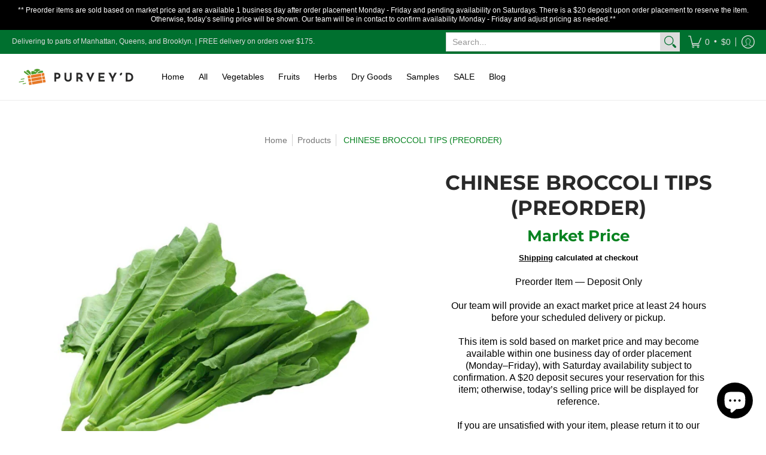

--- FILE ---
content_type: text/javascript; charset=utf-8
request_url: https://www.purveyd.com/products/chinese-broccoli-tips.js
body_size: 1256
content:
{"id":6633912041664,"title":"CHINESE BROCCOLI TIPS (PREORDER)","handle":"chinese-broccoli-tips","description":"\u003cul bis_size='{\"x\":11,\"y\":13,\"w\":479,\"h\":176,\"abs_x\":283,\"abs_y\":273}'\u003e\n\u003cli bis_size='{\"x\":51,\"y\":13,\"w\":439,\"h\":19,\"abs_x\":323,\"abs_y\":273}'\u003e~20 - 25 lbs\u003c\/li\u003e\n\u003cli bis_size='{\"x\":51,\"y\":33,\"w\":439,\"h\":19,\"abs_x\":323,\"abs_y\":293}'\u003eChinese Broccoli Tips aka \"Jie-Lan-Miao\", \"芥蘭苗\", \"芥兰苗\"\u003c\/li\u003e\n\u003cli bis_size='{\"x\":51,\"y\":53,\"w\":439,\"h\":137,\"abs_x\":323,\"abs_y\":313}'\u003eChinese broccoli tips are the younger form of \u003ca title=\"Chinese Broccoli\" href=\"https:\/\/www.purveyd.com\/products\/chinese-broccoli\" bis_size='{\"x\":347,\"y\":54,\"w\":107,\"h\":16,\"abs_x\":619,\"abs_y\":314}' target=\"_blank\"\u003eChinese broccoli\u003c\/a\u003e. It has long green stems and dark, flat leaves. Chinese broccoli tip has a thinner and a more tender stem compared to Chinese broccoli. Chinese broccoli tip has a slightly bitter and earthy taste but is sweeter than broccoli rabe. The most common use of Chinese broccoli tips is blanching and serving them whole with oyster sauce.\u003cspan data-mce-fragment=\"1\" bis_size='{\"x\":94,\"y\":172,\"w\":285,\"h\":16,\"abs_x\":366,\"abs_y\":432}'\u003e Chinese Broccoli tip is available year-round.\u003c\/span\u003e\n\u003c\/li\u003e\n\u003c\/ul\u003e\n\u003ch6 bis_size='{\"x\":11,\"y\":204,\"w\":479,\"h\":13,\"abs_x\":283,\"abs_y\":464}'\u003eHandling Tip\u003c\/h6\u003e\n\u003ch5 bis_size='{\"x\":11,\"y\":228,\"w\":479,\"h\":16,\"abs_x\":283,\"abs_y\":488}'\u003eSelection\u003c\/h5\u003e\n\u003cul bis_size='{\"x\":11,\"y\":258,\"w\":479,\"h\":58,\"abs_x\":283,\"abs_y\":518}'\u003e\n\u003cli bis_size='{\"x\":51,\"y\":258,\"w\":439,\"h\":39,\"abs_x\":323,\"abs_y\":518}'\u003eChinese broccoli tip has a uniform green color with no signs of yellowing or wilting.\u003c\/li\u003e\n\u003cli bis_size='{\"x\":51,\"y\":297,\"w\":439,\"h\":19,\"abs_x\":323,\"abs_y\":557}'\u003eThe stem is firm and moist with a clean whitish-green cut. \u003c\/li\u003e\n\u003c\/ul\u003e\n\u003ch5 bis_size='{\"x\":11,\"y\":331,\"w\":479,\"h\":16,\"abs_x\":283,\"abs_y\":591}'\u003eStorage\u003c\/h5\u003e\n\u003cul bis_size='{\"x\":11,\"y\":361,\"w\":479,\"h\":215,\"abs_x\":283,\"abs_y\":621}'\u003e\n\u003cli bis_size='{\"x\":51,\"y\":361,\"w\":439,\"h\":58,\"abs_x\":323,\"abs_y\":621}'\u003eChinese broccoli tip should be stored at 34\u003cspan data-mce-fragment=\"1\" bis_size='{\"x\":51,\"y\":362,\"w\":435,\"h\":56,\"abs_x\":323,\"abs_y\":622}'\u003e°F - 36°F (1°C - 2°C) with a relative humidity of ninety-five to a hundred percent and with mist.\u003c\/span\u003e\n\u003c\/li\u003e\n\u003cli bis_size='{\"x\":51,\"y\":420,\"w\":439,\"h\":19,\"abs_x\":323,\"abs_y\":680}'\u003e\u003cspan data-mce-fragment=\"1\" bis_size='{\"x\":51,\"y\":421,\"w\":281,\"h\":16,\"abs_x\":323,\"abs_y\":681}'\u003eThe typical shelf life is ten to fourteen days.\u003c\/span\u003e\u003c\/li\u003e\n\u003cli bis_size='{\"x\":51,\"y\":439,\"w\":439,\"h\":97,\"abs_x\":323,\"abs_y\":699}'\u003e\u003cspan data-mce-fragment=\"1\" bis_size='{\"x\":51,\"y\":441,\"w\":418,\"h\":95,\"abs_x\":323,\"abs_y\":701}'\u003eChinese broccoli tip is sensitive to ethylene, a naturally occurring gas that regulates ripening. Chinese broccoli tips should not be stored with high ethylene-producing products to extend shelf life and avoid yellowing. Chinese broccoli tip produces a low level of ethylene.\u003c\/span\u003e\u003c\/li\u003e\n\u003cli bis_size='{\"x\":51,\"y\":537,\"w\":439,\"h\":39,\"abs_x\":323,\"abs_y\":797}'\u003e\u003cspan data-mce-fragment=\"1\" bis_size='{\"x\":51,\"y\":539,\"w\":427,\"h\":36,\"abs_x\":323,\"abs_y\":799}'\u003eChinese broccoli tip is not sensitive to chilling injury and should be stored as cold as possible without freezing.\u003c\/span\u003e\u003c\/li\u003e\n\u003c\/ul\u003e","published_at":"2021-10-18T10:24:25-04:00","created_at":"2021-04-23T16:23:47-04:00","vendor":"~20-25LBS","type":"Vegetable","tags":["ASIAN","LEAFY GREEN","RESERVE"],"price":2000,"price_min":2000,"price_max":2000,"available":true,"price_varies":false,"compare_at_price":null,"compare_at_price_min":0,"compare_at_price_max":0,"compare_at_price_varies":false,"variants":[{"id":45370228113654,"title":"DEPOSIT","option1":"DEPOSIT","option2":null,"option3":null,"sku":"CHBT","requires_shipping":true,"taxable":false,"featured_image":null,"available":true,"name":"CHINESE BROCCOLI TIPS (PREORDER) - DEPOSIT","public_title":"DEPOSIT","options":["DEPOSIT"],"price":2000,"weight":0,"compare_at_price":null,"inventory_management":"shopify","barcode":null,"requires_selling_plan":false,"selling_plan_allocations":[]}],"images":["\/\/cdn.shopify.com\/s\/files\/1\/0550\/0869\/0368\/products\/CHINESE-BROCCOLI-TIPS.jpg?v=1663006429"],"featured_image":"\/\/cdn.shopify.com\/s\/files\/1\/0550\/0869\/0368\/products\/CHINESE-BROCCOLI-TIPS.jpg?v=1663006429","options":[{"name":"Preorder Item","position":1,"values":["DEPOSIT"]}],"url":"\/products\/chinese-broccoli-tips","media":[{"alt":"Wholesale CHINESE BROCCOLI TIPS* Bulk Produce Fresh Fruits and Vegetables","id":30330468794614,"position":1,"preview_image":{"aspect_ratio":1.0,"height":1300,"width":1300,"src":"https:\/\/cdn.shopify.com\/s\/files\/1\/0550\/0869\/0368\/products\/CHINESE-BROCCOLI-TIPS.jpg?v=1663006429"},"aspect_ratio":1.0,"height":1300,"media_type":"image","src":"https:\/\/cdn.shopify.com\/s\/files\/1\/0550\/0869\/0368\/products\/CHINESE-BROCCOLI-TIPS.jpg?v=1663006429","width":1300}],"requires_selling_plan":false,"selling_plan_groups":[]}

--- FILE ---
content_type: text/javascript; charset=utf-8
request_url: https://www.purveyd.com/products/chinese-broccoli-tips.js
body_size: 1628
content:
{"id":6633912041664,"title":"CHINESE BROCCOLI TIPS (PREORDER)","handle":"chinese-broccoli-tips","description":"\u003cul bis_size='{\"x\":11,\"y\":13,\"w\":479,\"h\":176,\"abs_x\":283,\"abs_y\":273}'\u003e\n\u003cli bis_size='{\"x\":51,\"y\":13,\"w\":439,\"h\":19,\"abs_x\":323,\"abs_y\":273}'\u003e~20 - 25 lbs\u003c\/li\u003e\n\u003cli bis_size='{\"x\":51,\"y\":33,\"w\":439,\"h\":19,\"abs_x\":323,\"abs_y\":293}'\u003eChinese Broccoli Tips aka \"Jie-Lan-Miao\", \"芥蘭苗\", \"芥兰苗\"\u003c\/li\u003e\n\u003cli bis_size='{\"x\":51,\"y\":53,\"w\":439,\"h\":137,\"abs_x\":323,\"abs_y\":313}'\u003eChinese broccoli tips are the younger form of \u003ca title=\"Chinese Broccoli\" href=\"https:\/\/www.purveyd.com\/products\/chinese-broccoli\" bis_size='{\"x\":347,\"y\":54,\"w\":107,\"h\":16,\"abs_x\":619,\"abs_y\":314}' target=\"_blank\"\u003eChinese broccoli\u003c\/a\u003e. It has long green stems and dark, flat leaves. Chinese broccoli tip has a thinner and a more tender stem compared to Chinese broccoli. Chinese broccoli tip has a slightly bitter and earthy taste but is sweeter than broccoli rabe. The most common use of Chinese broccoli tips is blanching and serving them whole with oyster sauce.\u003cspan data-mce-fragment=\"1\" bis_size='{\"x\":94,\"y\":172,\"w\":285,\"h\":16,\"abs_x\":366,\"abs_y\":432}'\u003e Chinese Broccoli tip is available year-round.\u003c\/span\u003e\n\u003c\/li\u003e\n\u003c\/ul\u003e\n\u003ch6 bis_size='{\"x\":11,\"y\":204,\"w\":479,\"h\":13,\"abs_x\":283,\"abs_y\":464}'\u003eHandling Tip\u003c\/h6\u003e\n\u003ch5 bis_size='{\"x\":11,\"y\":228,\"w\":479,\"h\":16,\"abs_x\":283,\"abs_y\":488}'\u003eSelection\u003c\/h5\u003e\n\u003cul bis_size='{\"x\":11,\"y\":258,\"w\":479,\"h\":58,\"abs_x\":283,\"abs_y\":518}'\u003e\n\u003cli bis_size='{\"x\":51,\"y\":258,\"w\":439,\"h\":39,\"abs_x\":323,\"abs_y\":518}'\u003eChinese broccoli tip has a uniform green color with no signs of yellowing or wilting.\u003c\/li\u003e\n\u003cli bis_size='{\"x\":51,\"y\":297,\"w\":439,\"h\":19,\"abs_x\":323,\"abs_y\":557}'\u003eThe stem is firm and moist with a clean whitish-green cut. \u003c\/li\u003e\n\u003c\/ul\u003e\n\u003ch5 bis_size='{\"x\":11,\"y\":331,\"w\":479,\"h\":16,\"abs_x\":283,\"abs_y\":591}'\u003eStorage\u003c\/h5\u003e\n\u003cul bis_size='{\"x\":11,\"y\":361,\"w\":479,\"h\":215,\"abs_x\":283,\"abs_y\":621}'\u003e\n\u003cli bis_size='{\"x\":51,\"y\":361,\"w\":439,\"h\":58,\"abs_x\":323,\"abs_y\":621}'\u003eChinese broccoli tip should be stored at 34\u003cspan data-mce-fragment=\"1\" bis_size='{\"x\":51,\"y\":362,\"w\":435,\"h\":56,\"abs_x\":323,\"abs_y\":622}'\u003e°F - 36°F (1°C - 2°C) with a relative humidity of ninety-five to a hundred percent and with mist.\u003c\/span\u003e\n\u003c\/li\u003e\n\u003cli bis_size='{\"x\":51,\"y\":420,\"w\":439,\"h\":19,\"abs_x\":323,\"abs_y\":680}'\u003e\u003cspan data-mce-fragment=\"1\" bis_size='{\"x\":51,\"y\":421,\"w\":281,\"h\":16,\"abs_x\":323,\"abs_y\":681}'\u003eThe typical shelf life is ten to fourteen days.\u003c\/span\u003e\u003c\/li\u003e\n\u003cli bis_size='{\"x\":51,\"y\":439,\"w\":439,\"h\":97,\"abs_x\":323,\"abs_y\":699}'\u003e\u003cspan data-mce-fragment=\"1\" bis_size='{\"x\":51,\"y\":441,\"w\":418,\"h\":95,\"abs_x\":323,\"abs_y\":701}'\u003eChinese broccoli tip is sensitive to ethylene, a naturally occurring gas that regulates ripening. Chinese broccoli tips should not be stored with high ethylene-producing products to extend shelf life and avoid yellowing. Chinese broccoli tip produces a low level of ethylene.\u003c\/span\u003e\u003c\/li\u003e\n\u003cli bis_size='{\"x\":51,\"y\":537,\"w\":439,\"h\":39,\"abs_x\":323,\"abs_y\":797}'\u003e\u003cspan data-mce-fragment=\"1\" bis_size='{\"x\":51,\"y\":539,\"w\":427,\"h\":36,\"abs_x\":323,\"abs_y\":799}'\u003eChinese broccoli tip is not sensitive to chilling injury and should be stored as cold as possible without freezing.\u003c\/span\u003e\u003c\/li\u003e\n\u003c\/ul\u003e","published_at":"2021-10-18T10:24:25-04:00","created_at":"2021-04-23T16:23:47-04:00","vendor":"~20-25LBS","type":"Vegetable","tags":["ASIAN","LEAFY GREEN","RESERVE"],"price":2000,"price_min":2000,"price_max":2000,"available":true,"price_varies":false,"compare_at_price":null,"compare_at_price_min":0,"compare_at_price_max":0,"compare_at_price_varies":false,"variants":[{"id":45370228113654,"title":"DEPOSIT","option1":"DEPOSIT","option2":null,"option3":null,"sku":"CHBT","requires_shipping":true,"taxable":false,"featured_image":null,"available":true,"name":"CHINESE BROCCOLI TIPS (PREORDER) - DEPOSIT","public_title":"DEPOSIT","options":["DEPOSIT"],"price":2000,"weight":0,"compare_at_price":null,"inventory_management":"shopify","barcode":null,"requires_selling_plan":false,"selling_plan_allocations":[]}],"images":["\/\/cdn.shopify.com\/s\/files\/1\/0550\/0869\/0368\/products\/CHINESE-BROCCOLI-TIPS.jpg?v=1663006429"],"featured_image":"\/\/cdn.shopify.com\/s\/files\/1\/0550\/0869\/0368\/products\/CHINESE-BROCCOLI-TIPS.jpg?v=1663006429","options":[{"name":"Preorder Item","position":1,"values":["DEPOSIT"]}],"url":"\/products\/chinese-broccoli-tips","media":[{"alt":"Wholesale CHINESE BROCCOLI TIPS* Bulk Produce Fresh Fruits and Vegetables","id":30330468794614,"position":1,"preview_image":{"aspect_ratio":1.0,"height":1300,"width":1300,"src":"https:\/\/cdn.shopify.com\/s\/files\/1\/0550\/0869\/0368\/products\/CHINESE-BROCCOLI-TIPS.jpg?v=1663006429"},"aspect_ratio":1.0,"height":1300,"media_type":"image","src":"https:\/\/cdn.shopify.com\/s\/files\/1\/0550\/0869\/0368\/products\/CHINESE-BROCCOLI-TIPS.jpg?v=1663006429","width":1300}],"requires_selling_plan":false,"selling_plan_groups":[]}